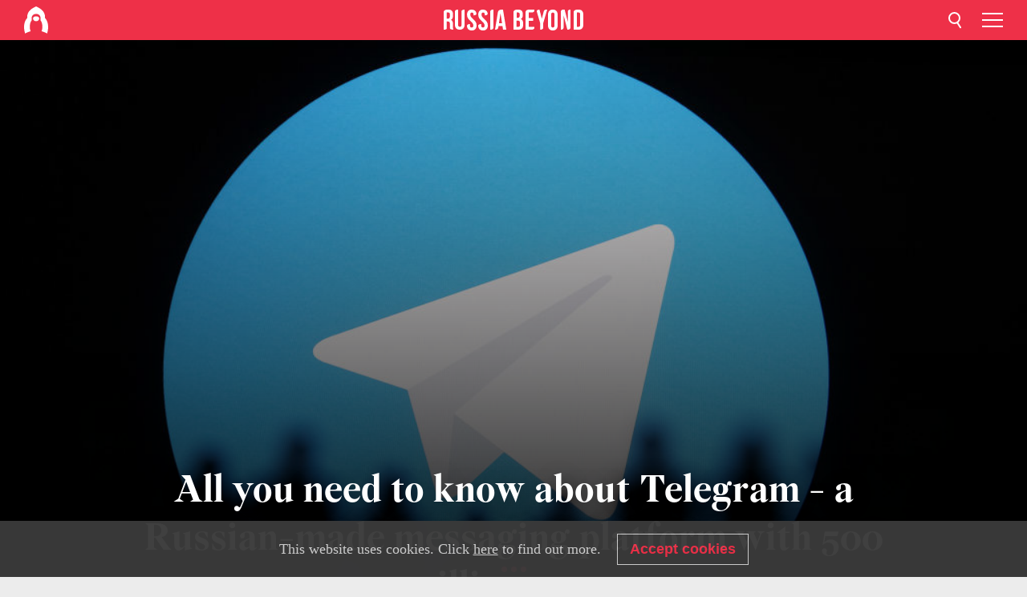

--- FILE ---
content_type: text/html; charset=UTF-8
request_url: https://www.rbth.com/science-and-tech/333299-all-you-need-to-know-about-telegram
body_size: 13213
content:
<!DOCTYPE html><html lang="en-US" prefix="og: http://ogp.me/ns#"><head><meta charset="UTF-8"/><meta name="apple-mobile-web-app-capable" content="no"/><meta name="format-detection" content="telephone=yes"/><meta name="viewport" content="width=device-width, initial-scale=1.0, user-scalable=yes" /><meta name="HandheldFriendly" content="true"/><meta name="MobileOptimzied" content="width"/><meta http-equiv="cleartype" content="on"/><meta name="navigation" content="tabbed" /><title>All you need to know about Telegram - a Russian-made messaging platform with 500 million users  - Russia Beyond</title><link rel="icon" href="/favicon.ico" type="image/x-icon" sizes="any"/><link rel="icon" href="/favicon.svg" type="image/svg+xml" /><meta property="og:site_name" content="Russia Beyond" /><meta property="twitter:site" content="Russia Beyond" /><link rel="amphtml" href="https://www.rbth.com/science-and-tech/333299-all-you-need-to-know-about-telegram/amp"><meta name="description" content="We take a look at Telegram’s most important features, why Russia tried to block it and why it could be removed from the App Store." /><meta property="og:url" content="https://www.rbth.com/science-and-tech/333299-all-you-need-to-know-about-telegram" ><meta property="og:type" content="article"><meta property="og:title" content="All you need to know about Telegram - a Russian-made messaging platform with 500 million users "/><meta property="og:description" content="We take a look at Telegram’s most important features, why Russia tried to block it and why it could be removed from the App Store."/><meta property="article:tag" content="internet"><meta property="article:tag" content="social media"><meta property="article:tag" content="vkontakte"><meta property="article:section" content="Science &amp; Tech"><meta property="article:published_time" content="Jan 20, 2021"><meta property="article:modified_time" content="Jan 20, 2021"/><meta property="article:author" content="Victoria Ryabikova" /><meta name="author" content="Victoria Ryabikova" /><meta name="twitter:title" content="All you need to know about Telegram - a Russian-made messaging platform with 500 million users "/><meta name="twitter:description" content="We take a look at Telegram’s most important features, why Russia tried to block it and why it could be removed from the App Store."/><meta property="og:image" content="https://mf.b37mrtl.ru/rbthmedia/images/2021.01/article/60083f8785600a328b004dee.jpg"/><meta property="og:image:type" content="image/jpeg" /><meta property="og:image:width" content="850"><meta property="og:image:height" content="478"><meta name="twitter:card" content="summary_large_image"/><meta name="twitter:image" content="https://mf.b37mrtl.ru/rbthmedia/images/2021.01/article/60083f8785600a328b004dee.jpg" /><meta property="og:locale" content="en_US"><meta property="fb:app_id" content="350873245081004"/><meta property="fb:pages" content="62669973528" /><meta name="twitter:site" content="meta.twitter.site"/><meta name="twitter:domain" content="meta.twitter.domain"/><meta name="google-site-verification" content="nypZy-AcrX7yig8kFK2R2_oVGMywzZCWyw8HVkk_GAY" /><link rel="stylesheet" href="https://cdni.rbth.com/rbth/view/css/article_long.css?v=315661400041232335348989"/><link rel="stylesheet" href="https://cdni.rbth.com/rbth/view/css/sharing.css?v=4240"/><link rel="stylesheet" href="https://cdni.rbth.com/rbth/view/css/explainer.css?v=12"/><!-- START GLOBAL LANG --><script>
            window.rbthConf = window.rbthConf || {};
            window.rbthConf.lang = window.rbthConf.lang || null;
            window.rbthConf.lang = 'www';
            window.rbthConf.url = window.rbthConf.url || null;
            window.rbthConf.url = 'https://' +  window.rbthConf.lang + '.rbth.com';
        </script><!-- END GLOBAL LANG --><script type='text/javascript'>var _sf_startpt=(new Date()).getTime();</script><link rel="stylesheet" href="https://cdni.rbth.com/rbth/view/css/cookies.css"><script>window.yaContextCb = window.yaContextCb || []</script><script src="https://yandex.ru/ads/system/context.js" async></script><style media="screen">
        .adfox-banner-slot > div[id^="adfox_"]:not(:empty) > div {
            margin: 15px auto;
        }

        .adfox-banner-slot > div[id^="adfox_"]:empty {
            display: none;
        }
    </style><!-- Yandex.Metrika counter --><script type="text/javascript" >
   (function(m,e,t,r,i,k,a){m[i]=m[i]||function(){(m[i].a=m[i].a||[]).push(arguments)};
   m[i].l=1*new Date();k=e.createElement(t),a=e.getElementsByTagName(t)[0],k.async=1,k.src=r,a.parentNode.insertBefore(k,a)})
   (window, document, "script", "https://mc.yandex.ru/metrika/tag.js", "ym");

   ym(50240641, "init", {
        clickmap:true,
        trackLinks:true,
        accurateTrackBounce:true,
        webvisor:true
   });
</script><noscript><div><img src="https://mc.yandex.ru/watch/50240641" style="position:absolute; left:-9999px;" alt="" /></div></noscript><!-- /Yandex.Metrika counter --><!-- Yandex.Metrika counter --><script type="text/javascript" >
   (function(m,e,t,r,i,k,a){m[i]=m[i]||function(){(m[i].a=m[i].a||[]).push(arguments)};
   m[i].l=1*new Date();k=e.createElement(t),a=e.getElementsByTagName(t)[0],k.async=1,k.src=r,a.parentNode.insertBefore(k,a)})
   (window, document, "script", "https://mc.yandex.ru/metrika/tag.js", "ym");

   ym(88818503, "init", {
        clickmap:true,
        trackLinks:true,
        accurateTrackBounce:true,
        webvisor:true
   });
</script><noscript><div><img src="https://mc.yandex.ru/watch/88818503" style="position:absolute; left:-9999px;" alt="" /></div></noscript><!-- /Yandex.Metrika counter --></head><body><script type="application/ld+json">
        {
            "@context": "http://schema.org",
            "@type": "Organization",
            "url": "https://www.rbth.com",
            "logo": "https://www.rbth.com/rbth/img/logo/png/60x60_red.png",
            "name": "Russia Beyond",
            "legalName": "Autonomous Non-profit Organization \"TV-Novosti\"",
            "sameAs": [
                "http://www.facebook.com/russiabeyond",
                "https://twitter.com/russiabeyond",
                "https://www.youtube.com/user/RBTHvideo",
                "https://www.instagram.com/russiabeyond/",
                "https://zen.yandex.ru/russiabeyond"
            ],
            "potentialAction": {
                "@type": "SearchAction",
                "target": "https://www.rbth.com/search?q={search_term_string}",
                "query-input": "required name=search_term_string"
            }
        }
    </script><script type="application/ld+json">
        {
            "@context": "http://schema.org",
            "@type": "BreadcrumbList",
            "itemListElement": [
                                                        {
                        "@type": "ListItem",
                        "position": 1,
                        "name": "Main",
                        "item": "https://www.rbth.com"
                    }
                                                        ,                    {
                        "@type": "ListItem",
                        "position": 2,
                        "name": "Science & Tech",
                        "item": "https://www.rbth.com/science-and-tech"
                    }
                                                        ,                    {
                        "@type": "ListItem",
                        "position": 3,
                        "name": "All you need to know about Telegram - a Russian-made messaging platform with 500 million users ",
                        "item": "https://www.rbth.com/science-and-tech/333299-all-you-need-to-know-about-telegram"
                    }
                                                ]
        }
    </script><script type="application/ld+json">
    {
        "@context": "http://schema.org",
        "@type": "Article",
        "mainEntityOfPage": {
            "@type": "WebPage",
            "@id": "https://www.rbth.com/science-and-tech/333299-all-you-need-to-know-about-telegram"
        },
        "headline": "All you need to know about Telegram - a Russian-made messaging platform with 500 million users ",
        "image": [{
            "@type": "ImageObject",
            "url": "https://mf.b37mrtl.ru/rbthmedia/images/2021.01/article/60083f8785600a328b004dee.jpg",
            "height": 576,
            "width": 1024
        }],
                        "associatedMedia": [
                                                        {
                    "@type": "ImageObject",
                    "contentUrl": "https://mf.b37mrtl.ru/rbthmedia/images/2021.01/original/60083dd315e9f93e5b05821d.jpg",
                    "description": ""
                }
                                            ,                {
                    "@type": "ImageObject",
                    "contentUrl": "https://mf.b37mrtl.ru/rbthmedia/images/2021.01/original/60083dd315e9f93e5b05821e.jpg",
                    "description": "Pavel Durov"
                }
                                            ,                {
                    "@type": "ImageObject",
                    "contentUrl": "https://mf.b37mrtl.ru/rbthmedia/images/2021.01/original/60083dd315e9f93e5b05821f.jpg",
                    "description": ""
                }
                                            ,                {
                    "@type": "ImageObject",
                    "contentUrl": "https://mf.b37mrtl.ru/rbthmedia/images/2021.01/original/60083dd315e9f93e5b058220.jpg",
                    "description": ""
                }
                                            ,                {
                    "@type": "ImageObject",
                    "contentUrl": "https://mf.b37mrtl.ru/rbthmedia/images/2021.01/original/60083dd315e9f93e5b058221.jpg",
                    "description": ""
                }
                                    ],
                "author":
                    [
                                    {
                        "@type": "Person",
                        "name": "Victoria Ryabikova"
                    }                            ],
                "datePublished": "2026-01-16T00:58:11+03:00",
        "dateModified": "2026-01-16T00:58:11+03:00",
        "publisher": {
            "@type": "Organization",
            "name": "Russia Beyond",
            "logo": {
                "@type": "ImageObject",
                "url": "https://www.rbth.com/rbth/img/logo/png/60x60_red.png"
            }
        },
        "description": "We take a look at Telegram’s most important features, why Russia tried to block it and why it could be removed from the App Store."
    }
    </script><div class="layout"><div class="layout__wrapper"><header class="layout__header"><div class="header" id="app-header"><div class="header__wrapper"><div class="header__logo"><div class="logo"><div class="logo__cover logo__cover_header"><a href="/"></a></div><div class="logo__content logo__content_header"><a href="/"></a></div></div></div><div class="header__langs"><div class="buttons"><div class="buttons__langs-menu buttons__langs-menu_header">
                English
            </div></div><div class="nav"><div class="nav__wrapper nav__wrapper_langs_header"><ul class="nav__row nav__row_langs_header"><li class="nav__item nav__item_langs_header"><a href="https://id.rbth.com">Bahasa Indonesia</a></li><li class="nav__item nav__item_langs_header"><a href="https://de.rbth.com">Deutsch</a></li><li class="nav__item nav__item_langs_header"><a href="https://www.rbth.com">English</a></li><li class="nav__item nav__item_langs_header"><a href="https://es.rbth.com">Español</a></li><li class="nav__item nav__item_langs_header"><a href="https://fr.rbth.com">Français</a></li><li class="nav__item nav__item_langs_header"><a href="https://hr.rbth.com">Hrvatski</a></li><li class="nav__item nav__item_langs_header"><a href="https://it.rbth.com">Italiano</a></li><li class="nav__item nav__item_langs_header"><a href="https://br.rbth.com">Português</a></li><li class="nav__item nav__item_langs_header"><a href="https://si.rbth.com">Slovenščina</a></li><li class="nav__item nav__item_langs_header"><a href="https://kr.rbth.com">Korean</a></li><li class="nav__item nav__item_langs_header"><a href="https://jp.rbth.com">日本語</a></li><li class="nav__item nav__item_langs_header"><a href="https://bg.rbth.com">Български</a></li><li class="nav__item nav__item_langs_header"><a href="https://mk.rbth.com">Македонски</a></li><li class="nav__item nav__item_langs_header"><a href="https://rs.rbth.com">Српски</a></li><li class="nav__item nav__item_langs_header"><a href="https://ru.rbth.com">По-русски</a></li></ul></div></div></div><div class="header__nav">    <div class="nav">
        <ul class="nav__row nav__row_header">
                    <li class="nav__item nav__item_header">
                <a href="/lifestyle">
                    Lifestyle
                </a>
            </li>
                    <li class="nav__item nav__item_header">
                <a href="/arts">
                    Culture
                </a>
            </li>
                    <li class="nav__item nav__item_header">
                <a href="/travel">
                    Travel
                </a>
            </li>
                    <li class="nav__item nav__item_header">
                <a href="/education">
                    Education
                </a>
            </li>
                    <li class="nav__item nav__item_header">
                <a href="/business">
                    Business
                </a>
            </li>
                    <li class="nav__item nav__item_header">
                <a href="/history">
                    History
                </a>
            </li>
                    <li class="nav__item nav__item_header">
                <a href="/science-and-tech">
                    Science & Tech
                </a>
            </li>
                    <li class="nav__item nav__item_header">
                <a href="/russian-kitchen">
                    Russian Kitchen
                </a>
            </li>
                </ul>
    </div>
</div></div></div></header><div class="layout__content"><div class="adfox-banner-slot"><div id="adfox_166005584166917666"></div><div id="adfox_16600558884169906"></div></div><div class="control-width"><div class="article"><div class="article__wrapper article__wrapper_long"><div class="article__head  article__head_long"><div class="article__head-content article__head-content_long"><h1>All you need to know about Telegram - a Russian-made messaging platform with 500 million users </h1><div class="article__category article__category_long"><a href="/science-and-tech">
            Science & Tech
        </a></div><div class="article__date article__date_long"><time class="date ">
            


             Jan 20 2021
        </time></div><div class="article__author article__author_long"><a href="/author/victoria-ryabikova">
                    Victoria Ryabikova
                </a></div><div class="article__tags article__tags_long"><div class="tags"><div class="tags__wrapper tags__wrapper_long"></div></div></div></div><div class="article__cover article__cover_long"><img class="article__cover-image" alt="" src="https://mf.b37mrtl.ru/rbthmedia/images/2021.01/original/60083f8785600a328b004dee.jpg"></div></div><div class="article__copyright article__copyright_long"><p></p>
Getty Images
    </div><div class="social-wrapper"><div class="social-container social-container_top"
                data-buttons="twitter, reddit, whatsapp, telegram, pinterest"
                data-counters></div><div class="button-rotator" id="button-rotator" onload="return {
    text: JSON.parse('\u0022Follow\u0020Russia\u0020Beyond\u0020on\u0022'),
    links: JSON.parse('\u007B\u0022instagram\u0022\u003A\u0022https\u003A\\\/\\\/www.instagram.com\\\/russiabeyond\\\/\u0022,\u0022facebook\u0022\u003A\u0022https\u003A\\\/\\\/www.facebook.com\\\/russiabeyond\\\/\u0022,\u0022telegram\u0022\u003A\u0022https\u003A\\\/\\\/t.me\\\/russiabeyond\u0022,\u0022twitter\u0022\u003A\u0022https\u003A\\\/\\\/twitter.com\\\/russiabeyond\u0022,\u0022youtube\u0022\u003A\u0022\u0022,\u0022odysee\u0022\u003A\u0022https\u003A\\\/\\\/odysee.com\\\/\u0040russiabeyond\u003A7\u0022,\u0022line\u0022\u003A\u0022\u0022,\u0022zen\u0022\u003A\u0022\u0022,\u0022vk\u0022\u003A\u0022\u0022,\u0022rumble\u0022\u003A\u0022https\u003A\\\/\\\/rumble.com\\\/RussiaBeyond\u0022,\u0022pinterest\u0022\u003A\u0022https\u003A\\\/\\\/www.pinterest.com\\\/rbth\\\/\u0022,\u0022taringa\u0022\u003A\u0022\u0022,\u0022ok\u0022\u003A\u0022footer.social.ok.link\u0022\u007D'),
    lang: JSON.parse('\u0022en\u002DUS\u0022'),
};"></div></div><div class="article__summary article__summary_long"><div class="article__summary-wrapper article__summary-wrapper_long">
            We take a look at Telegram’s most important features, why Russia tried to block it and why it could be removed from the App Store.
        </div></div><div class="article__text article__text_long"><p></p><p></p><p>On January 12, 2021, Telegram <a href="https://www.telegraph.co.uk/technology/2021/01/11/trump-supporters-flock-messaging-app-telegram-parler-goes-offline/" target="_blank" rel="noopener noreferrer">became</a> the second-most downloaded app in the U.S. and the platform's founder, Pavel Durov,<a href="https://t.me/durov/147" target="_blank" rel="noopener noreferrer"> announced</a> on his channel that 25 million new users had joined the app in 72 hours. The new users came from Asia (38 percent), Europe (27 percent) and Latin America (21 percent). Another eight percent are from the Middle East. The total number of users has since topped 500 million.</p><p>The number of Telegram users started growing after U.S. President Donald Trump&rsquo;s accounts were blocked on January 7, 2020, by Twitter, Facebook, Instagram and other platforms. Another factor behind users flocking to Telegram is the new confidentiality clause on WhatsApp, whereby users&rsquo; personal data is to be made available to Facebook (which owns WhatsApp). The update to the conditions of use was subsequently<a href="https://blog.whatsapp.com/" target="_blank" rel="noopener noreferrer"> moved back</a> to May 15, 2021 following an outcry from users.</p><p>&ldquo;People no longer want to exchange their privacy for free services. They no longer want to be held hostage by tech monopolies that seem to think they can get away with anything as long as their apps have a critical mass of users,&rdquo; was how Durov commented on all these developments.</p><h3><strong>How is Telegram different from other messaging apps?</strong></h3><div class="cover"><img src="https://mf.b37mrtl.ru/rbthmedia/images/2021.01/original/60083dd315e9f93e5b05821d.jpg" alt=""><div class="copyright"><p></p>
Legion Media
            </div></div><p>Regular and group chats are only a small part of the messaging app&rsquo;s infrastructure.</p><p>For instance, secret chats can be created on Telegram linked to a specific user&rsquo;s device - that is, they are not saved on the platform&rsquo;s servers and, at the user&rsquo;s request, can be made to disappear after a certain period of time. A time limit can be set on any photo or video within these chats - on expiry they will also self-delete. You can take screenshots, but if you do the app will warn the other user about it.</p><p>Instead of the usual communities, Telegram has channels. The key difference is the total absence of algorithms. Under Telegram&rsquo;s approach, users themselves control their media usage: All messages are published by the channel chronologically. Neither does the app have the &lsquo;discover&rsquo; function popular in modern applications. It is assumed that users can learn about interesting new channels either from messages forwarded by friends or other channels, or from external sources. Channels can be open or anonymous, posts can include comments and a public chat can be linked to a channel.</p><p>Another interesting feature is that you can meet people by geolocation. If, for example, you find yourself in an unfamiliar city, are bored and want to meet someone, you can click on &lsquo;Contacts&rsquo;, select &lsquo;Find People Nearby&rsquo; and you will see a list of everyone who is in the vicinity (and who has enabled this feature). Also, users periodically create chats for a specific location, be it a museum, a town square or a bar - you can likewise drop in, ask a question or start chatting with a person nearby.</p><p>Telegram also has numerous bots that will calculate the dollar rate for you, let you listen to any song from right inside the app, create a personal news feed and so on.</p><p>Also, Telegram has a convenient desktop client and a web version that do not require a working communication channel linked to a smartphone like WhatsApp or Viber.&nbsp;</p><h3><strong>And who does all this belong to?</strong></h3><div class="cover"><img src="https://mf.b37mrtl.ru/rbthmedia/images/2021.01/original/60083dd315e9f93e5b05821e.jpg" alt="Pavel Durov"><div class="copyright"><p>Pavel Durov</p>
lukomore.org/Global Look Press
            </div></div><p>According to official reports, Pavel Durov, founder of the popular Russian social network VKontakte, set up Telegram along with his brother Nikolai. The first version of the app appeared in the App Store in August 2013. Pavel Durov still claims that Telegram is growing and developing thanks to his personal investment (made from VKontakte) - in an interview with Fortune magazine in 2016 he said he was spending one million dollars a month on supporting the messaging platform.</p><p>In 2014, Pavel Durov permanently stepped down from the post of CEO of VKontakte, sold his shares in the company and left Russia. In his own blog, he said the move had come about following a change in the social network&rsquo;s shareholders in 2013. Prior to this, one of the shareholders had started accusing Durov of working on his personal project, Telegram, to the detriment of the social network.</p><p>Initially, Telegram didn&rsquo;t even support the Russian language and targeted a wider audience around the world - the messaging platform was only<a href="https://meduza.io/news/2017/10/11/v-telegram-poyavilsya-russkiy-yazyk" target="_blank" rel="noopener noreferrer"> adapted</a> to Russian in 2017.</p><h3><strong>Why did Russia try to block Telegram?</strong></h3><div class="cover"><img src="https://mf.b37mrtl.ru/rbthmedia/images/2021.01/original/60083dd315e9f93e5b05821f.jpg" alt=""><div class="copyright"><p></p>
Legion Media
            </div></div><p>Also in 2017, the FSB<a href="https://www.bbc.com/russian/news-41411417" target="_blank" rel="noopener noreferrer"> demanded</a> that Telegram supply the coding keys for communications between users suspected of planning terrorist acts. Telegram representatives refused to share the data - they<a href="https://t.me/pchikov/883" target="_blank" rel="noopener noreferrer"> said</a> it was technically impossible. As a consequence of this, in 2018, the Federal Service for Supervision of Communications, Information Technology and Mass Media [Roskomnadzor], the body responsible for monitoring the observance of laws in the Russian Internet, officially blocked access to Telegram in Russia. Its developers soon learnt to bypass the block, so that it worked even without the need to connect to third-party services, although there were still infrequent malfunctions.</p><p>In June 2020, Roskomnadzor unblocked access to Telegram,<a href="https://rkn.gov.ru/news/rsoc/news73050.htm" target="_blank" rel="noopener noreferrer"> declaring</a> that the service &ldquo;takes a positive view of the willingness to counteract terrorism and extremism expressed by the founder of Telegram&rdquo;. The company had &ldquo;developed a system for averting acts of terrorism, while managing to preserve the confidentiality of communications&rdquo;, Durov<a href="https://t.me/durov_russia/22" target="_blank" rel="noopener noreferrer"> wrote</a>.</p><h3><strong>Durov to launch a Telegram-based cryptocurrency. Is this true?</strong></h3><div class="cover"><img src="https://mf.b37mrtl.ru/rbthmedia/images/2021.01/original/60083dd315e9f93e5b058220.jpg" alt=""><div class="copyright"><p></p>
Getty Images
            </div></div><p>Yes, but not just a currency. Durov had been planning the launch of a whole blockchain payments platform, dubbed &lsquo;TON&rsquo; (Telegram Open Network), which would comprise the Telegram messaging app itself, the Gram cryptocurrency and also data storage tools.</p><p>In 2018, Durov managed to<a href="https://www.rbc.ru/technology_and_media/25/03/2020/5e7b3fbf9a7947ded7102ffa" target="_blank" rel="noopener noreferrer"> attract</a> $1.7 billion from 175 investors for the project, promising them a payment of 2.9 billion Gram tokens after they had been issued. The platform was supposed to have been launched by the end of October 2019, but on October 11, the United States Securities and Exchange Commission (SEC) filed a lawsuit in the District Court for the Southern District of New York accusing Telegram of illegally circulating unregistered digital tokens which the SEC classed as securities, not currency.</p><p>In March 2020, the New York court<a href="https://www.courtlistener.com/recap/gov.uscourts.nysd.524448/gov.uscourts.nysd.524448.227.0.pdf" target="_blank" rel="noopener noreferrer"> ruled</a> that Grams were not a currency, but a security and banned their issue and distribution to investors in the USA and throughout the world. Durov<a href="https://www.forbes.ru/tehnologii/403783-legko-otdelalis-investory-telegram-o-mirovom-soglashenii-durova-s-vlastyami-ssha" target="_blank" rel="noopener noreferrer"> signed</a> a voluntary settlement agreement with the SEC under which he had to pay investors $1.2 billion. In May of the same year, Pavel Durov<a href="https://t.me/durov/116" target="_blank" rel="noopener noreferrer"> announced</a> the closure of TON, and in June he<a href="https://www.vedomosti.ru/technology/articles/2020/06/25/833388-telegram-viplatil-investoram"> paid</a> the entire debt.&nbsp;</p><h3><strong>What will happen to Telegram now?</strong></h3><div class="cover"><img src="https://mf.b37mrtl.ru/rbthmedia/images/2021.01/original/60083dd315e9f93e5b058221.jpg" alt=""><div class="copyright"><p></p>
Getty Images
            </div></div><p>In December 2020, Pavel Durov announced that, from 2021, Telegram was to start earning revenue - according to the app&rsquo;s founder, the process would be &ldquo;unobtrusive&rdquo; and all existing services would remain free to users and there would be no advertising in online chats. Durov plans to make money from additional functions for business teams and for users with more extensive requirements - for instance, paid-for stickers.</p><p>&ldquo;We are going to offer our own advertising platform for channels, ensuring convenience and confidentiality for users while enabling us to cover server and traffic costs,&rdquo; Durov<a href="https://t.me/durov_russia/29" target="_blank" rel="noopener noreferrer"> wrote</a> on his Telegram channel. The platform does not currently regulate advertising on its channels.</p><p>In the wake of this announcement, in January 2021, a number of Western investors offered to buy up a roughly 5-10 percent share in Telegram against a total valuation of 30 billion dollars for the company. Durov turned down the approach, The Bell<a href="https://thebell.io/telegram-otklonil-predlozhenie-ob-investitsiyah-s-otsenkoj-v-30-mlrd" target="_blank" rel="noopener noreferrer"> reported,</a> citing its own sources. The website The Information also reported that Durov had been<a href="https://www.theinformation.com/articles/telegram-founder-in-talks-to-raise-debt-amid-apps-explosive-growth" target="_blank" rel="noopener noreferrer"> offered</a> debt funding of $1 billion, but he has not taken a final decision on this. According to the news site, the debt could be converted to shares in an eventual IPO, while the cash itself is needed for the expansion and financing of Telegram before a share launch.</p><h3><strong>If the app is expanding and might be set for an IPO launch, does it mean that everything is fine with Telegram?</strong></h3><div class="cover"><img src="https://mf.b37mrtl.ru/rbthmedia/images/2021.01/article/60083dc385600a32790bd0c0.jpg" alt=""><div class="copyright"><p></p>
Getty Images
            </div></div><p>Not quite. There seems to be a real risk that Telegram will be removed from the App Store - and then it would be much more difficult for it to build up its user base.</p><p>On January 17, 2021, the American non-commercial organization &lsquo;Coalition for a Safer Web&rsquo; filed a lawsuit against Apple demanding the removal of the Telegram app from the App Store, the Washington Post<a href="https://www.washingtonpost.com/technology/2021/01/17/apple-capitol-siege-telegram/" target="_blank" rel="noopener noreferrer"> reported</a>. According to the organization, extremist pronouncements were spread on the app in the run-up to the storming of the Capitol on January 6, 2021, and Telegram had taken no steps to block these statements. Durov has not yet commented on the lawsuit, although Russian Federation Foreign Minister Sergei Lavrov has already reacted to it.</p><p>&ldquo;I&rsquo;ve heard that Telegram has been threatened with losing the means for providing its services. It&rsquo;s going to be interesting,&rdquo; Lavrov<a href="https://ria.ru/20210118/telegram-1593484219.html" target="_blank" rel="noopener noreferrer"> said</a>.</p><p>Pavel Durov himself has hit out at Apple on more than one occasion. In particular, he<a href="https://comics.8muses.com/comics/album/Fansadox-Comics" target="_blank" rel="noopener noreferrer"> criticized</a> the 30-percent commission on the sale of third-party apps in the App Store. Durov says that Apple is censoring some apps, monitoring users and forcing app developers to show more advertising in order to make money.</p><p>Furthermore, in January 2021, Durov criticized Apple and Google&rsquo;s decision to remove the Parler app, which is popular among supporters of U.S. president, Donald Trump, from their stores. Durov also<a href="https://t.me/durovschat/518801" target="_blank" rel="noopener noreferrer"> called on</a> all users to switch to Android.</p><p>&ldquo;Apple is the more dangerous of the two, because it can completely restrict which apps you use, while on Android you can install self-hosted apps as APKs.&lt;...&gt; As for iOS, we are working on a feature-rich web app which will run in Safari almost as smoothly as the native app. Still not the same thing, but would work in extreme cases...&rdquo; Durov<a href="https://t.me/durovschat/518801" target="_blank" rel="noopener noreferrer"> said</a>.&nbsp;</p><p></p><p class="article__text-copyright">
                If using any of Russia Beyond's content, partly or in full, always provide an active hyperlink to the original material. 
            </p></div><div class="article__tags-trends article__tags-trends_long"><a href="/tag/internet">
                    internet
                </a><a href="/tag/social media">
                    social media
                </a><a href="/tag/vkontakte">
                    vkontakte
                </a></div><div class="social-container"
                data-buttons="twitter, reddit, whatsapp, telegram, pinterest"
                data-counters></div><script src="https://cdni.rbth.com/rbth/view/sharing.min.js?v=3"></script><div class="article__text article__text_long"><script src="https://code.jquery.com/jquery-3.3.1.min.js"></script><div class="subscribe"><div class="subscribe__header"><p class="header-title">Subscribe</p><p class="header-subtitle">to our newsletter!</p></div><div class="subscribe__content"><p id="sub-email-label" class="content-text">Get the week's best stories straight to your inbox</p><form class="subscribe__form js-subscribe-form"><div class="subscribe__input-fields"><input class="subscribe__form-input js-subscribe-email" type="email" value="" placeholder="Enter your email" required="" aria-labelledby="sub-email-label"/><input class="subscribe__form-submit" type="submit" value="Submit"></div></form></div></div><script>
    (function () {
        var $subscribe = $('.subscribe');
        var $form = $('.js-subscribe-form');
        var $completeButton = $('.subscribe__form-complete');

        function validateEmail(email) {
            var re = /^(([^<>()[\]\\.,;:\s@\"]+(\.[^<>()[\]\\.,;:\s@\"]+)*)|(\".+\"))@((\[[0-9]{1,3}\.[0-9]{1,3}\.[0-9]{1,3}\.[0-9]{1,3}\])|(([a-zA-Z\-0-9]+\.)+[a-zA-Z]{2,}))$/;
            return re.test(email);
        }

        if (!$form.length) {
            return;
        }

        var initFormSubmit = function () {
            $form.on('submit', function (event) {
                event.preventDefault();
                $form = $(this);
                var $email = $form.find('.js-subscribe-email');
                var isWeekly = true, isDaily = false;
                var lng = 'en-US';

                if (['pt-BR', 'es-ES', 'fr-FR', 'sr-RS', 'sl-SI'].includes(lng)) {
                    isWeekly = $form.find('#mailingWeekly').is(':checked');
                    isDaily = $form.find('#mailingDaily').is(':checked');
                }

                if(!validateEmail($email)) {
                    if (isWeekly) {
                        $.ajax({
                            type: "GET",
                            dataType: "json",
                            url: 'https://subscribe.rbth.com/subscribe/43f7649a-bef2-4f18-9ef5-78d0b181f49e/' + $email.val() + '?_t=' + (new Date()).getTime(),
                            success: function () {
                                $subscribe.addClass('subscribe_complete');
                                $subscribe.html('<div class="subscribe__header"><p class="header-title">Almost Finished...</p></div><div class="subscribe__content"><p class="content-text">Check your email to confirm the subscribtion</p><form class="subscribe__form js-subscribe-finished"><input class="subscribe__form-complete" type="submit" value="OK" /></form></div>')
                            },
                            error: function() {
                                $email.val('');
                                alert('An unknown error occurred. Try later.');
                            }
                        });
                    }
                    if (isDaily) {
                        $.ajax({
                            type: "GET",
                            dataType: "json",
                            url: 'https://subscribe.rbth.com/subscribe//' + $email.val() + '?_t=' + (new Date()).getTime(),
                            success: function () {
                                $subscribe.addClass('subscribe_complete');
                                $subscribe.html('<div class="subscribe__header"><p class="header-title">Almost Finished...</p></div><div class="subscribe__content"><p class="content-text"></p><form class="subscribe__form js-subscribe-finished"><input class="subscribe__form-complete" type="submit" value="OK" /></form></div>')
                            },
                            error: function() {
                                $email.val('');
                                alert('An unknown error occurred. Try later.');
                            }
                        });
                    }
                }
            });

        };
        initFormSubmit();

        $completeButton.on('click', function (evt) {
            evt.preventDefault();
            evt.window.location.reload();
        });
    }());
</script></div><div class="follows-channel" id="banner-rotator" onload="return {
            text: JSON.parse('\u007B\u0022instagram\u0022\u003A\u0022\u0022,\u0022facebook\u0022\u003A\u0022We\u0027ve\u0020got\u0020more\u0020than\u00202,4\u0020million\u0020followers\u0020on\u0020Facebook.\u0022,\u0022telegram\u0022\u003A\u0022\u0022,\u0022twitter\u0022\u003A\u0022\u0022,\u0022odysee\u0022\u003A\u0022\u0022,\u0022line\u0022\u003A\u0022\u0022,\u0022zen\u0022\u003A\u0022\u0022,\u0022vk\u0022\u003A\u0022\u0022,\u0022rumble\u0022\u003A\u0022\u0022,\u0022pinterest\u0022\u003A\u0022\u0022,\u0022taringa\u0022\u003A\u0022\u0022\u007D'),
            links: JSON.parse('\u007B\u0022instagram\u0022\u003A\u0022https\u003A\\\/\\\/www.instagram.com\\\/russiabeyond\\\/\u0022,\u0022facebook\u0022\u003A\u0022https\u003A\\\/\\\/www.facebook.com\\\/russiabeyond\\\/\u0022,\u0022telegram\u0022\u003A\u0022https\u003A\\\/\\\/t.me\\\/russiabeyond\u0022,\u0022twitter\u0022\u003A\u0022https\u003A\\\/\\\/twitter.com\\\/russiabeyond\u0022,\u0022odysee\u0022\u003A\u0022https\u003A\\\/\\\/odysee.com\\\/\u0040russiabeyond\u003A7\u0022,\u0022line\u0022\u003A\u0022\u0022,\u0022zen\u0022\u003A\u0022\u0022,\u0022vk\u0022\u003A\u0022\u0022,\u0022rumble\u0022\u003A\u0022https\u003A\\\/\\\/rumble.com\\\/RussiaBeyond\u0022,\u0022pinterest\u0022\u003A\u0022https\u003A\\\/\\\/www.pinterest.com\\\/rbth\\\/\u0022,\u0022taringa\u0022\u003A\u0022\u0022\u007D'),
            linkText: JSON.parse('\u007B\u0022instagram\u0022\u003A\u0022\u0022,\u0022facebook\u0022\u003A\u0022Join\u0020them\u0021\u0022,\u0022telegram\u0022\u003A\u0022\u0022,\u0022twitter\u0022\u003A\u0022\u0022,\u0022odysee\u0022\u003A\u0022\u0022,\u0022line\u0022\u003A\u0022\u0022,\u0022zen\u0022\u003A\u0022\u0022,\u0022vk\u0022\u003A\u0022\u0022,\u0022rumble\u0022\u003A\u0022\u0022,\u0022pinterest\u0022\u003A\u0022\u0022,\u0022taringa\u0022\u003A\u0022\u0022\u007D'),
            lang: JSON.parse('\u0022en\u002DUS\u0022')
        };"></div><div class="article__crosslinks article__crosslinks_long"><div class="article__crosslinks-heading article__crosslinks-heading_long">
                        Read more
                    </div><div class="crosslinks"><div class="crosslinks__wrapper"><ul class="crosslinks__list"><li class="crosslinks__item"><div class="crosslinks__heading"><a href="/lifestyle/332716-10-most-popular-telegram-channels-in-russia">10 most popular Telegram channels to get inside the Russian mindset</a></div></li><li class="crosslinks__item"><div class="crosslinks__heading"><a href="/science-and-tech/333115-internet-delivery-storage-safes-hacked">Internet delivery storage safes HACKED containing $2 MLN worth of goods!</a></div></li></ul></div></div></div><div class="adfox-banner-slot"><div id="adfox_166005600543321220"></div></div></div></div><script src="https://cdni.rbth.com/rbth/view/explainer.min.js"></script><div id="app-article-news"></div></div><style>
        @media (min-width: 684px){
            h1{
                color:white !important;
            }
        }
    </style></div><script src="https://code.jquery.com/jquery-3.3.1.min.js"></script><script>
    window.subscribe = window.subscribe || {};
    window.subscribe = {
        'tr': {
            'lang': 'en-US',
            'title': 'Subscribe',
            'subtitle': "to our free newsletter!",
            'text': "",
            'placeholder': 'Enter your email',
            'button': 'Submit',
            'completeTitle': '',
            'completeSubtitle': 'Done! Check your email to confirm the subscribtion',
            'completeButton': '',
            'mobileTitle': 'Newsletter',
            'urlw': '43f7649a-bef2-4f18-9ef5-78d0b181f49e',
        }
    };
</script><script>
                        var footerCopyright = 'Russia Beyond is a media project of the independent non-commercial organization &quot;TV-Novosti&quot;, 2024. © All rights reserved.',
                            footerSocials = [
                                {icon: 'twitter', href: 'https://twitter.com/russiabeyond'},
                                {icon: 'youtube', href: 'footer.social.youtube.link'},
                                {icon: 'pinterest', href: 'https://www.pinterest.com/rbth/'},
                                {icon: 'linked-in', href: 'https://www.linkedin.com/company/930942/'},
                                {icon: 'rss', href: 'https://www.rbth.com/rss'},
                                {icon: 'yandex-zen', href: 'footer.social.yandex-zen.link'},
                                {icon: 'vk', href: 'footer.social.vk.link'},
                                {icon: 'telegram', href: 'https://t.me/russiabeyond'},
                                {icon: 'line', href: 'footer.social.line.link'},
                                {icon: 'rumble', href: 'https://rumble.com/RussiaBeyond'},
                                {icon: 'odysee', href: 'https://odysee.com/@russiabeyond:7'},
                                {icon: 'taringa', href: 'footer.social.taringa.link'},
                                {icon: 'ok', href: 'footer.social.ok.link'},
                            ]
                    </script><style>
                        .social__link_facebook,
                        .social__link_instagram {
                            display: none !important;
                        }
                    </style><div class="layout__footer"><link rel="stylesheet" href="https://cdni.rbth.com/rbth/view/css/news_view.css?v=315661400041232335348989"/><link rel="stylesheet" href="https://cdni.rbth.com/rbth/view/css/sharing.css?v=4240"/><link rel="stylesheet" href="https://cdni.rbth.com/rbth/view/css/explainer.css?v=12"/><div id="app-footer"></div></div></div></div><script>
        function adsDesktopBillboard() {
            window.yaContextCb.push(()=>{
                Ya.adfoxCode.create({
                    ownerId: 258144,
                    containerId: 'adfox_166005584166917666',
                    params: {
                        pp: 'g',
                        ps: 'fyda',
                        p2: 'y',
                        puid1: '',
                        puid2: '',
                        puid3: '',
                        puid4: '',
                        puid5: '',
                        puid63: ''
                    }
                })
            });
        };

        function adsMobileBillboard() {
            window.yaContextCb.push(()=>{
                Ya.adfoxCode.create({
                    ownerId: 258144,
                    containerId: 'adfox_16600558884169906',
                    params: {
                        pp: 'h',
                        ps: 'fyda',
                        p2: 'y',
                        puid1: '',
                        puid2: '',
                        puid3: '',
                        puid4: '',
                        puid5: '',
                        puid63: ''
                    }
                })
            });
        };

        function adsSidebanner() {
            window.yaContextCb.push(()=>{
                Ya.adfoxCode.create({
                    ownerId: 258144,
                    containerId: 'adfox_166005598078458837',
                    params: {
                        pp: 'g',
                        ps: 'fyda',
                        p2: 'fsyt',
                        puid1: '',
                        puid2: '',
                        puid3: '',
                        puid4: '',
                        puid5: '',
                        puid63: ''
                    }
                })
            });
        };

        function adsMobileBanner() {
            window.yaContextCb.push(()=>{
                Ya.adfoxCode.create({
                    ownerId: 258144,
                    containerId: 'adfox_166005600543321220',
                    params: {
                        pp: 'h',
                        ps: 'fyda',
                        p2: 'fsyt',
                        puid1: '',
                        puid2: '',
                        puid3: '',
                        puid4: '',
                        puid5: '',
                        puid63: ''
                    }
                })
            });
        };

        var adsModeIsMobile = false;

        function changeMode(is_mobile) {
            if (adsModeIsMobile && !is_mobile) {
                adsDesktopBillboard();
                adsSidebanner();
            }
            else if (!adsModeIsMobile && is_mobile) {
                adsMobileBillboard();
                adsMobileBanner();
            }
        }

        (function() {
            var throttle = function(type, name, obj) {
                obj = obj || window;
                var running = false;
                var func = function() {
                    if (running) { return; }
                    running = true;
                    requestAnimationFrame(function() {
                        obj.dispatchEvent(new CustomEvent(name));
                        running = false;
                    });
                };
                obj.addEventListener(type, func);
            };

            throttle("resize", "optimizedResize");
        })();

        window.addEventListener("load", function(e) {
            adsModeIsMobile = window.innerWidth <= 768;
            if (adsModeIsMobile) {
                adsMobileBillboard();
                adsMobileBanner();
            }
            else {
                adsDesktopBillboard();
                adsSidebanner();
            }
        });

        window.addEventListener("optimizedResize", function(e) {
            var isMobile = e.target.outerWidth <= 768;
            changeMode(isMobile);
        });
    </script><script>
    window.addEventListener('message', function(event) {
        if (!event.data) {
            return;
        }

        if (event.data.type && event.data.type === "QUIZ_UPDATE_HEIGHT" && !!document.getElementById('quiz_' + event.data.payload.quizID)) {
            document.getElementById('quiz_' + event.data.payload.quizID).style.height = event.data.payload.height + "px";
        }

        if (event.data.type && event.data.type === "QUIZ_NEXT_QUESTION" && !!document.getElementById('quiz_' + event.data.payload.quizID)) {
            window.scrollTo(0, document.getElementById('quiz_' + event.data.payload.quizID).getBoundingClientRect().top + window.pageYOffset - 25)
        }
    }, false);
</script><div id="app-watches-post"></div><script>
            var watches = {
                nbc : {
                    url: '/nbc/',
                    publicId: '333299'
                }
            };
        </script><script>
            var categoryID = '103300000000003100325395';
            var currentDocID = '60083cd815e9f93f0e41d749';
        </script><script defer="defer" src="https://cdni.rbth.com/rbth/view/article_long.min.js?v=31562340004111236531721"></script><script>
            var langs = JSON.parse('[{"label":"Bahasa Indonesia","url":"https:\/\/id.rbth.com","active":false,"code":"id","withadventures":false},{"label":"Deutsch","url":"https:\/\/de.rbth.com","active":false,"code":"de","withadventures":false},{"label":"English","url":"https:\/\/www.rbth.com","active":true,"code":"www","withadventures":true},{"label":"Espa\u00f1ol","url":"https:\/\/es.rbth.com","active":false,"code":"es","withadventures":true},{"label":"Fran\u00e7ais","url":"https:\/\/fr.rbth.com","active":false,"code":"fr","withadventures":true},{"label":"Hrvatski","url":"https:\/\/hr.rbth.com","active":false,"code":"hr","withadventures":false},{"label":"Italiano","url":"https:\/\/it.rbth.com","active":false,"code":"it","withadventures":false},{"label":"Portugu\u00eas","url":"https:\/\/br.rbth.com","active":false,"code":"br","withadventures":true},{"label":"Sloven\u0161\u010dina","url":"https:\/\/si.rbth.com","active":false,"code":"si","withadventures":false},{"label":"\u65e5\u672c\u8a9e","url":"https:\/\/jp.rbth.com","active":false,"code":"jp","withadventures":false},{"label":"\u0411\u044a\u043b\u0433\u0430\u0440\u0441\u043a\u0438","url":"https:\/\/bg.rbth.com","active":false,"code":"bg","withadventures":true},{"label":"\u041c\u0430\u043a\u0435\u0434\u043e\u043d\u0441\u043a\u0438","url":"https:\/\/mk.rbth.com","active":false,"code":"mk","withadventures":false},{"label":"\u0421\u0440\u043f\u0441\u043a\u0438","url":"https:\/\/rs.rbth.com","active":false,"code":"rs","withadventures":true},{"label":"\u041f\u043e-\u0440\u0443\u0441\u0441\u043a\u0438","url":"https:\/\/ru.rbth.com","active":false,"code":"ru","withadventures":true}]')
            langs = langs.map((lang) => {
                lang.url = window.location.origin.replace(
                    /(https?:\/\/)([a-z0-9]+(?=[.]|[-]))(.*)/g,
                    '$1' + lang.code + (window.location.host === 'rbth.ru' ? '.rbth.com' : '$3')
                );

                return lang;
            });
        </script><div class="cookies__banner js-cookies-banner"><div class="cookies__banner-wrapper"><p class="cookies__banner-text">This website uses cookies. Click <a href="/privacy" target="_blank">here</a> to find out more.</p><a class="cookies__banner-button js-cookies-button">Accept cookies</a></div></div><script src='https://cdni.rbth.com/rbth/view/cookies.min.js?v=2'></script><script type="text/javascript">
          /* CONFIGURATION START */
          var _ain = {
            id: "1317",
            postid: "https://www.rbth.com/science-and-tech/333299-all-you-need-to-know-about-telegram",
            maincontent: "counters.content-insights.maincontent",
            title: "All you need to know about Telegram - a Russian-made messaging platform with 500 million users ",
            pubdate: "2021-01-20T17:35:00+03:00",
                     authors: "Victoria Ryabikova",
                             sections: "Science & Tech",
                             tags: "internet,social media,vkontakte",
                  };
          /* CONFIGURATION END */
          (function (d, s) {
            var sf = d.createElement(s);
            sf.type = 'text/javascript';
            sf.async = true;
            sf.src = (('https:' == d.location.protocol)
              ? 'https://d7d3cf2e81d293050033-3dfc0615b0fd7b49143049256703bfce.ssl.cf1.rackcdn.com'
              : 'http://t.contentinsights.com') + '/stf.js';
            var t = d.getElementsByTagName(s)[0];
            t.parentNode.insertBefore(sf, t);
          })(document, 'script');
        </script><script>(function(d, s, id) {
	        var js, fjs = d.getElementsByTagName(s)[0];
	        if (d.getElementById(id)) return;
	        js = d.createElement(s); js.id = id;
	        js.src = "//connect.facebook.net/en_US/sdk.js#xfbml=1&appId=350873245081004&version=v2.5";
	        fjs.parentNode.insertBefore(js, fjs);
	    }(document, 'script', 'facebook-jssdk'));</script><script async src="https://cdni.rbth.com/rbth/js/pushes/notification.js?v=15"></script></body></html>